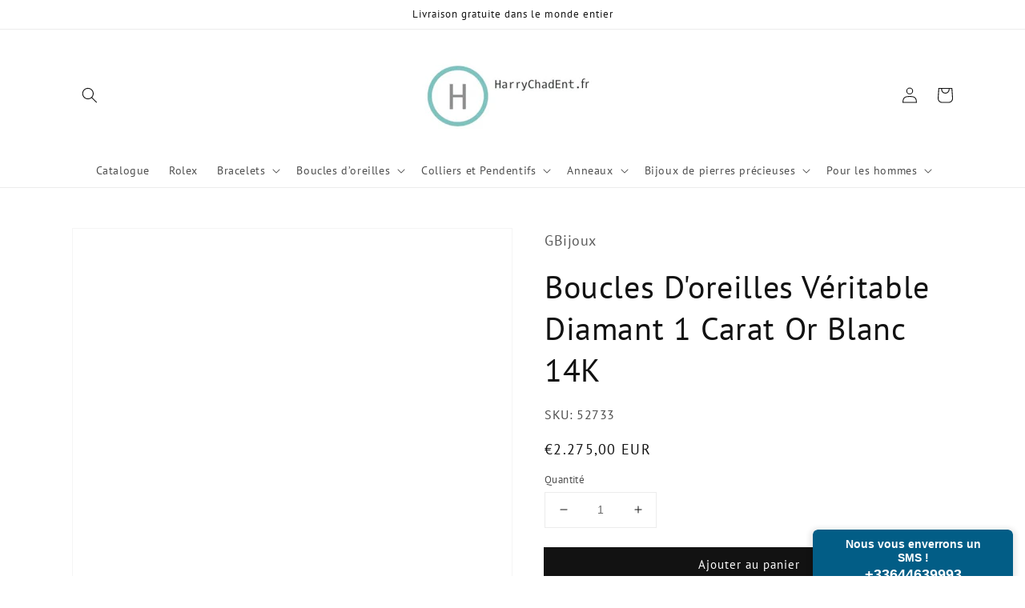

--- FILE ---
content_type: text/css
request_url: https://harrychadent.fr/cdn/shop/t/15/assets/component-price.css?v=183556404328749792281700166445
body_size: -276
content:
.price{align-items:center;display:flex;flex-direction:row;flex-wrap:wrap;font-size:1.6rem;letter-spacing:.1rem;line-height:1.5;color:rgb(var(--color-foreground))}.price.price--unavailable{visibility:hidden}.price--end{justify-content:flex-end}.price dl{margin:0;display:flex;flex-direction:column}.price dd{margin:0 1rem 0 0}.price .price__last:last-of-type{margin:0}@media screen and (min-width: 750px){.price{margin-bottom:0}}.price--large{font-size:1.6rem;line-height:1.5;letter-spacing:.13rem}@media screen and (min-width: 750px){.price--large{font-size:1.8rem}}.price--sold-out .price__availability,.price__regular{display:block}.price__sale,.price__availability,.price .price__badge-sale,.price .price__badge-sold-out,.price--on-sale .price__regular,.price--on-sale .price__availability,.price--no-compare .price__compare{display:none}.price--sold-out .price__badge-sold-out,.price--on-sale .price__badge-sale{display:inline-flex}.price--on-sale .price__sale{display:flex;flex-direction:row;flex-wrap:wrap}.price--center{display:flex;justify-content:center}.price--on-sale .price-item--regular{text-decoration:line-through;color:rgba(var(--color-foreground),.75);font-size:1.3rem}.unit-price{font-size:1.1rem;letter-spacing:.04rem;line-height:1.2;margin-top:.2rem;text-transform:uppercase;color:rgba(var(--color-foreground),.7)}
/*# sourceMappingURL=/cdn/shop/t/15/assets/component-price.css.map?v=183556404328749792281700166445 */


--- FILE ---
content_type: text/javascript; charset=UTF-8
request_url: https://my.textmagic.com/userwidgets/cmd/settings/code/6210bf59c9e9e5c?jsonp=__tm_jsonp_request_353382
body_size: -166
content:
__tm_jsonp_request_353382({"enabled":true,"position":0,"minimizedWidth":250,"expandedWidth":300,"minimizedHeight":60,"expandedHeight":510});